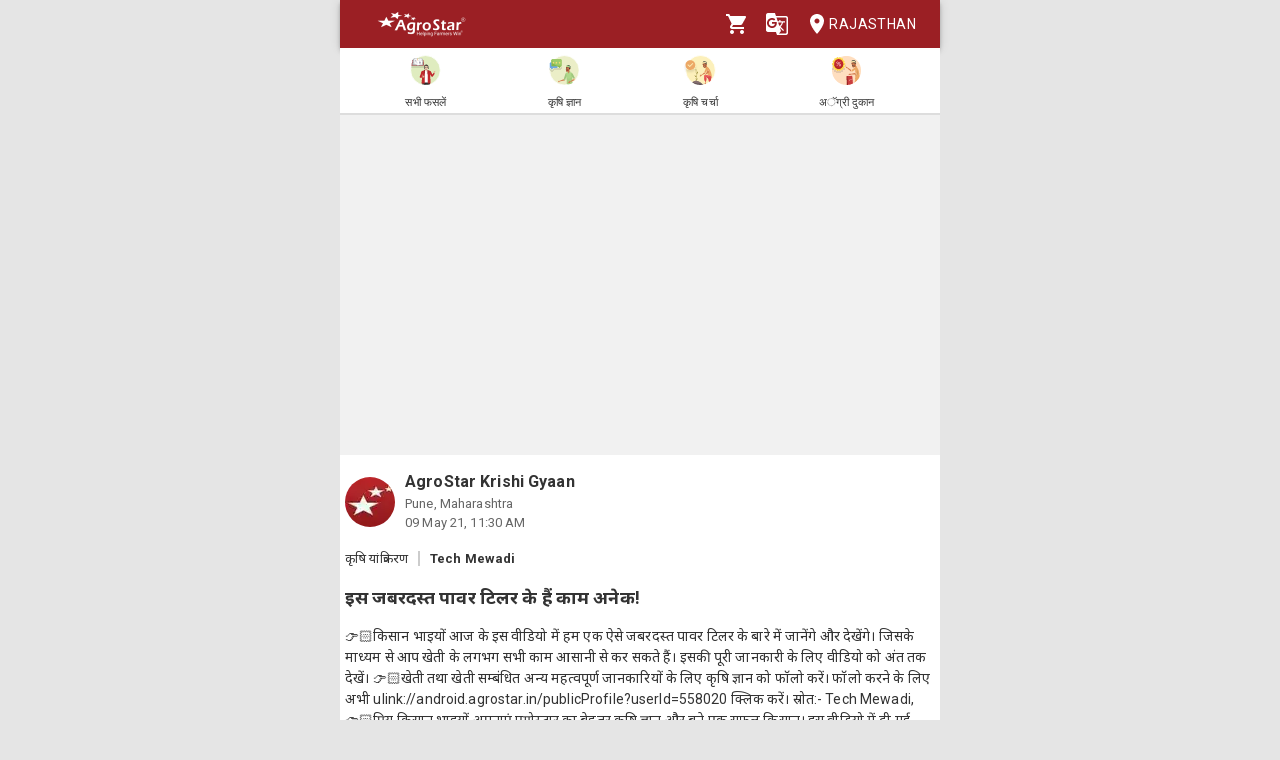

--- FILE ---
content_type: text/html; charset=utf-8
request_url: https://agrostar.in/article/%E0%A4%87%E0%A4%B8-%E0%A4%9C%E0%A4%AC%E0%A4%B0%E0%A4%A6%E0%A4%B8%E0%A5%8D%E0%A4%A4-%E0%A4%AA%E0%A4%BE%E0%A4%B5%E0%A4%B0-%E0%A4%9F%E0%A4%BF%E0%A4%B2%E0%A4%B0-%E0%A4%95%E0%A5%87-%E0%A4%B9%E0%A5%88%E0%A4%82-%E0%A4%95%E0%A4%BE%E0%A4%AE-%E0%A4%85%E0%A4%A8%E0%A5%87%E0%A4%95/60967c22ab32a92da7604740?language=hi&state=rajasthan
body_size: 8192
content:

  <!DOCTYPE html>
  <html>
    <head>
      
      
      <meta charset="utf-8">
      <meta name="google" content="notranslate" /> 
      <meta name="viewport" content="initial-scale=1, width=device-width" />
      <link rel="icon" href="https://agrostar.in/favicon.ico">
      <link rel="canonical" href="https://agrostar.in/article/%E0%A4%87%E0%A4%B8-%E0%A4%9C%E0%A4%AC%E0%A4%B0%E0%A4%A6%E0%A4%B8%E0%A5%8D%E0%A4%A4-%E0%A4%AA%E0%A4%BE%E0%A4%B5%E0%A4%B0-%E0%A4%9F%E0%A4%BF%E0%A4%B2%E0%A4%B0-%E0%A4%95%E0%A5%87-%E0%A4%B9%E0%A5%88%E0%A4%82-%E0%A4%95%E0%A4%BE%E0%A4%AE-%E0%A4%85%E0%A4%A8%E0%A5%87%E0%A4%95/60967c22ab32a92da7604740?language=hi&state=rajasthan">
      <link rel="icon" sizes="192x192" href="https://agrostar.in/ic_launcher_192.png">
      <link rel="icon" sizes="512x512" href="https://agrostar.in/ic_launcher_512.png">
      <link rel="apple-touch-icon" sizes="128x128" href="https://agrostar.in/ic_launcher_128.png">
      <link rel="android-touch-icon" sizes="128x128" href="https://agrostar.in/ic_launcher_128.png">
      <link rel="shortcut icon" sizes="192x192" href="https://agrostar.in/ic_launcher_192.png">
      <link rel="android-touch-icon" sizes="192x192" href="https://agrostar.in/ic_launcher_192.png">
      <link rel="manifest" href="/manifest.json"/>
      
      <title>कृषि ज्ञान - इस जबरदस्त पावर टिलर के हैं काम अनेक! - एग्रोस्टार</title>
      
      
      <meta property="og:site_name" content="AgroStar" />
<meta property="og:title" content="कृषि ज्ञान - इस जबरदस्त पावर टिलर के हैं काम अनेक! - एग्रोस्टार" />
<meta property="og:url" content="https://agrostar.in//article/%E0%A4%87%E0%A4%B8-%E0%A4%9C%E0%A4%AC%E0%A4%B0%E0%A4%A6%E0%A4%B8%E0%A5%8D%E0%A4%A4-%E0%A4%AA%E0%A4%BE%E0%A4%B5%E0%A4%B0-%E0%A4%9F%E0%A4%BF%E0%A4%B2%E0%A4%B0-%E0%A4%95%E0%A5%87-%E0%A4%B9%E0%A5%88%E0%A4%82-%E0%A4%95%E0%A4%BE%E0%A4%AE-%E0%A4%85%E0%A4%A8%E0%A5%87%E0%A4%95/60967c22ab32a92da7604740?language=hi&state=rajasthan" />
<meta property="og:type" content="article" />
<meta property="og:description" content="👉🏻किसान भाइयों आज के इस वीडियो में हम एक ऐसे जबरदस्त पावर टिलर के बारे में जानेंगे और देखेंगे। जिसके माध्यम से आप खेती के लगभग सभी काम आसानी से कर सकते हैं। इसकी पूरी जानकारी के लिए वीडियो को अंत तक देखें। 

👉🏻खेती तथा खेती सम्बंधित अन्य महत्वपूर्ण जानकारियों के लिए कृषि ज्ञान को फॉलो करें। फॉलो करने के लिए अभी ulink://android.agrostar.in/publicProfile?userId=558020 क्लिक करें।

स्रोत:- Tech Mewadi,
👉🏻प्रिय किसान भाइयों अपनाएं एग्रोस्टार का बेहतर कृषि ज्ञान और बने एक सफल किसान। इस वीडियो में दी गई जानकारी उपयोगी लगी, तो इसे लाइक 👍🏻 करें एवं अपने अन्य किसान मित्रों के साथ शेयर करें धन्यवाद!" />
      
      <link rel="stylesheet" href="https://fonts.googleapis.com/css?family=Roboto:400,700">
      <link rel="stylesheet" href="https://fonts.googleapis.com/css?family=Noto+Sans:400,700&amp;subset=devanagari">
      <style data-emotion="css-global p7dgva">html{-webkit-font-smoothing:antialiased;-moz-osx-font-smoothing:grayscale;box-sizing:border-box;-webkit-text-size-adjust:100%;}*,*::before,*::after{box-sizing:inherit;}strong,b{font-weight:700;}body{margin:0;color:rgba(0, 0, 0, 0.87);font-family:"Roboto","Helvetica","Arial",sans-serif;font-weight:400;font-size:1rem;line-height:1.5;letter-spacing:0.00938em;background-color:#fff;}@media print{body{background-color:#fff;}}body::backdrop{background-color:#fff;}html{max-width:600px;margin:0 auto;}::-webkit-scrollbar{width:0;background:transparent;}body{font-family:Roboto,Noto Sans,sans-serif;font-size:14px;color:#333;background:#E5E5E5;}a,a:visited{-webkit-text-decoration:none;text-decoration:none;color:inherit;}.clearfix{clear:both;}</style><style data-emotion="css wdvw4-MuiPaper-root-MuiAppBar-root 10ltm04-MuiToolbar-root 12eab1d-MuiTypography-root 1eshxva-MuiButtonBase-root-MuiIconButton-root 1d159sf-MuiSvgIcon-root 139wvfo-MuiButtonBase-root-MuiIconButton-root i4bv87-MuiSvgIcon-root dxo5kr-MuiButtonBase-root-MuiButton-root nur4yw-MuiGrid-root c88vqe-MuiGrid-root 61tsug-MuiTypography-root 1kkozuk rfu0qd 1wl2ivj 1f5e1yp 15poin4 ofekk4 1a9buuw ricyt4 1qxivfj wdx3ip gonlu-MuiSvgIcon-root z4lqcl 14rapnz-MuiSvgIcon-root">.css-wdvw4-MuiPaper-root-MuiAppBar-root{background-color:#fff;color:rgba(0, 0, 0, 0.87);-webkit-transition:box-shadow 300ms cubic-bezier(0.4, 0, 0.2, 1) 0ms;transition:box-shadow 300ms cubic-bezier(0.4, 0, 0.2, 1) 0ms;box-shadow:0px 2px 4px -1px rgba(0,0,0,0.2),0px 4px 5px 0px rgba(0,0,0,0.14),0px 1px 10px 0px rgba(0,0,0,0.12);display:-webkit-box;display:-webkit-flex;display:-ms-flexbox;display:flex;-webkit-flex-direction:column;-ms-flex-direction:column;flex-direction:column;width:100%;box-sizing:border-box;-webkit-flex-shrink:0;-ms-flex-negative:0;flex-shrink:0;position:fixed;z-index:1100;top:0;left:auto;right:0;background-color:rgb(155,31,36);color:#fff;z-index:1201;max-width:600px;right:auto;}@media print{.css-wdvw4-MuiPaper-root-MuiAppBar-root{position:absolute;}}.css-10ltm04-MuiToolbar-root{position:relative;display:-webkit-box;display:-webkit-flex;display:-ms-flexbox;display:flex;-webkit-align-items:center;-webkit-box-align:center;-ms-flex-align:center;align-items:center;padding-left:16px;padding-right:16px;min-height:48px;}@media (min-width:600px){.css-10ltm04-MuiToolbar-root{padding-left:24px;padding-right:24px;}}.css-12eab1d-MuiTypography-root{margin:0;font-family:"Roboto","Helvetica","Arial",sans-serif;font-weight:500;font-size:1.25rem;line-height:1.6;letter-spacing:0.0075em;-webkit-box-flex:1;-webkit-flex-grow:1;-ms-flex-positive:1;flex-grow:1;height:40px;}.css-12eab1d-MuiTypography-root img{height:30px;margin:5px 0;}.css-1eshxva-MuiButtonBase-root-MuiIconButton-root{display:-webkit-inline-box;display:-webkit-inline-flex;display:-ms-inline-flexbox;display:inline-flex;-webkit-align-items:center;-webkit-box-align:center;-ms-flex-align:center;align-items:center;-webkit-box-pack:center;-ms-flex-pack:center;-webkit-justify-content:center;justify-content:center;position:relative;box-sizing:border-box;-webkit-tap-highlight-color:transparent;background-color:transparent;outline:0;border:0;margin:0;border-radius:0;padding:0;cursor:pointer;-webkit-user-select:none;-moz-user-select:none;-ms-user-select:none;user-select:none;vertical-align:middle;-moz-appearance:none;-webkit-appearance:none;-webkit-text-decoration:none;text-decoration:none;color:inherit;text-align:center;-webkit-flex:0 0 auto;-ms-flex:0 0 auto;flex:0 0 auto;font-size:1.5rem;padding:8px;border-radius:50%;overflow:visible;color:rgba(0, 0, 0, 0.54);-webkit-transition:background-color 150ms cubic-bezier(0.4, 0, 0.2, 1) 0ms;transition:background-color 150ms cubic-bezier(0.4, 0, 0.2, 1) 0ms;color:rgb(155,31,36);}.css-1eshxva-MuiButtonBase-root-MuiIconButton-root::-moz-focus-inner{border-style:none;}.css-1eshxva-MuiButtonBase-root-MuiIconButton-root.Mui-disabled{pointer-events:none;cursor:default;}@media print{.css-1eshxva-MuiButtonBase-root-MuiIconButton-root{-webkit-print-color-adjust:exact;color-adjust:exact;}}.css-1eshxva-MuiButtonBase-root-MuiIconButton-root:hover{background-color:rgba(0, 0, 0, 0.04);}@media (hover: none){.css-1eshxva-MuiButtonBase-root-MuiIconButton-root:hover{background-color:transparent;}}.css-1eshxva-MuiButtonBase-root-MuiIconButton-root:hover{background-color:rgba(155, 31, 36, 0.04);}@media (hover: none){.css-1eshxva-MuiButtonBase-root-MuiIconButton-root:hover{background-color:transparent;}}.css-1eshxva-MuiButtonBase-root-MuiIconButton-root.Mui-disabled{background-color:transparent;color:rgba(0, 0, 0, 0.26);}.css-1d159sf-MuiSvgIcon-root{-webkit-user-select:none;-moz-user-select:none;-ms-user-select:none;user-select:none;width:1em;height:1em;display:inline-block;fill:currentColor;-webkit-flex-shrink:0;-ms-flex-negative:0;flex-shrink:0;-webkit-transition:fill 200ms cubic-bezier(0.4, 0, 0.2, 1) 0ms;transition:fill 200ms cubic-bezier(0.4, 0, 0.2, 1) 0ms;font-size:1.5rem;color:white;}.css-139wvfo-MuiButtonBase-root-MuiIconButton-root{display:-webkit-inline-box;display:-webkit-inline-flex;display:-ms-inline-flexbox;display:inline-flex;-webkit-align-items:center;-webkit-box-align:center;-ms-flex-align:center;align-items:center;-webkit-box-pack:center;-ms-flex-pack:center;-webkit-justify-content:center;justify-content:center;position:relative;box-sizing:border-box;-webkit-tap-highlight-color:transparent;background-color:transparent;outline:0;border:0;margin:0;border-radius:0;padding:0;cursor:pointer;-webkit-user-select:none;-moz-user-select:none;-ms-user-select:none;user-select:none;vertical-align:middle;-moz-appearance:none;-webkit-appearance:none;-webkit-text-decoration:none;text-decoration:none;color:inherit;text-align:center;-webkit-flex:0 0 auto;-ms-flex:0 0 auto;flex:0 0 auto;font-size:1.5rem;padding:8px;border-radius:50%;overflow:visible;color:rgba(0, 0, 0, 0.54);-webkit-transition:background-color 150ms cubic-bezier(0.4, 0, 0.2, 1) 0ms;transition:background-color 150ms cubic-bezier(0.4, 0, 0.2, 1) 0ms;color:inherit;padding:12px;font-size:1.75rem;padding:8px;}.css-139wvfo-MuiButtonBase-root-MuiIconButton-root::-moz-focus-inner{border-style:none;}.css-139wvfo-MuiButtonBase-root-MuiIconButton-root.Mui-disabled{pointer-events:none;cursor:default;}@media print{.css-139wvfo-MuiButtonBase-root-MuiIconButton-root{-webkit-print-color-adjust:exact;color-adjust:exact;}}.css-139wvfo-MuiButtonBase-root-MuiIconButton-root:hover{background-color:rgba(0, 0, 0, 0.04);}@media (hover: none){.css-139wvfo-MuiButtonBase-root-MuiIconButton-root:hover{background-color:transparent;}}.css-139wvfo-MuiButtonBase-root-MuiIconButton-root.Mui-disabled{background-color:transparent;color:rgba(0, 0, 0, 0.26);}.css-i4bv87-MuiSvgIcon-root{-webkit-user-select:none;-moz-user-select:none;-ms-user-select:none;user-select:none;width:1em;height:1em;display:inline-block;fill:currentColor;-webkit-flex-shrink:0;-ms-flex-negative:0;flex-shrink:0;-webkit-transition:fill 200ms cubic-bezier(0.4, 0, 0.2, 1) 0ms;transition:fill 200ms cubic-bezier(0.4, 0, 0.2, 1) 0ms;font-size:1.5rem;}.css-dxo5kr-MuiButtonBase-root-MuiButton-root{display:-webkit-inline-box;display:-webkit-inline-flex;display:-ms-inline-flexbox;display:inline-flex;-webkit-align-items:center;-webkit-box-align:center;-ms-flex-align:center;align-items:center;-webkit-box-pack:center;-ms-flex-pack:center;-webkit-justify-content:center;justify-content:center;position:relative;box-sizing:border-box;-webkit-tap-highlight-color:transparent;background-color:transparent;outline:0;border:0;margin:0;border-radius:0;padding:0;cursor:pointer;-webkit-user-select:none;-moz-user-select:none;-ms-user-select:none;user-select:none;vertical-align:middle;-moz-appearance:none;-webkit-appearance:none;-webkit-text-decoration:none;text-decoration:none;color:inherit;font-family:"Roboto","Helvetica","Arial",sans-serif;font-weight:500;font-size:0.875rem;line-height:1.75;letter-spacing:0.02857em;text-transform:uppercase;min-width:64px;padding:6px 8px;border-radius:4px;-webkit-transition:background-color 250ms cubic-bezier(0.4, 0, 0.2, 1) 0ms,box-shadow 250ms cubic-bezier(0.4, 0, 0.2, 1) 0ms,border-color 250ms cubic-bezier(0.4, 0, 0.2, 1) 0ms,color 250ms cubic-bezier(0.4, 0, 0.2, 1) 0ms;transition:background-color 250ms cubic-bezier(0.4, 0, 0.2, 1) 0ms,box-shadow 250ms cubic-bezier(0.4, 0, 0.2, 1) 0ms,border-color 250ms cubic-bezier(0.4, 0, 0.2, 1) 0ms,color 250ms cubic-bezier(0.4, 0, 0.2, 1) 0ms;color:inherit;border-color:currentColor;padding-right:0;}.css-dxo5kr-MuiButtonBase-root-MuiButton-root::-moz-focus-inner{border-style:none;}.css-dxo5kr-MuiButtonBase-root-MuiButton-root.Mui-disabled{pointer-events:none;cursor:default;}@media print{.css-dxo5kr-MuiButtonBase-root-MuiButton-root{-webkit-print-color-adjust:exact;color-adjust:exact;}}.css-dxo5kr-MuiButtonBase-root-MuiButton-root:hover{-webkit-text-decoration:none;text-decoration:none;background-color:rgba(0, 0, 0, 0.04);}@media (hover: none){.css-dxo5kr-MuiButtonBase-root-MuiButton-root:hover{background-color:transparent;}}.css-dxo5kr-MuiButtonBase-root-MuiButton-root.Mui-disabled{color:rgba(0, 0, 0, 0.26);}.css-nur4yw-MuiGrid-root{box-sizing:border-box;display:-webkit-box;display:-webkit-flex;display:-ms-flexbox;display:flex;-webkit-box-flex-wrap:wrap;-webkit-flex-wrap:wrap;-ms-flex-wrap:wrap;flex-wrap:wrap;width:100%;-webkit-flex-direction:row;-ms-flex-direction:row;flex-direction:row;-webkit-box-pack:space-around;-ms-flex-pack:space-around;-webkit-justify-content:space-around;justify-content:space-around;-webkit-align-items:center;-webkit-box-align:center;-ms-flex-align:center;align-items:center;position:-webkit-sticky;position:sticky;top:48px;padding:5px 15px 2px;background-color:#ffffff;border-bottom:2px solid #ddd;z-index:1201;}.css-c88vqe-MuiGrid-root{box-sizing:border-box;margin:0;-webkit-flex-direction:row;-ms-flex-direction:row;flex-direction:row;text-align:center;}.css-c88vqe-MuiGrid-root img{width:35px;height:35px;}.css-61tsug-MuiTypography-root{margin:0;font-family:"Roboto","Helvetica","Arial",sans-serif;font-weight:500;font-size:0.875rem;line-height:1.57;letter-spacing:0.00714em;font-size:11px;}.css-1kkozuk{max-width:600px;margin:0 auto;background-color:#f1f1f1;}.css-rfu0qd{position:relative;width:100%;height:56vw;max-height:340px;}.css-rfu0qd img{object-fit:cover;height:100%;width:100%;}.css-1wl2ivj{padding:15px 5px;background:#ffffff;}.css-1wl2ivj .type,.css-1wl2ivj .source{font-size:13px;margin-top:15px;}.css-1wl2ivj .type{padding-right:10px;border-right:2px solid #ccc;}.css-1wl2ivj .source{padding-left:10px;font-weight:bold;}.css-1wl2ivj .heading{font-size:18px;font-weight:bold;margin:15px 0px;}.css-1wl2ivj .synopsis,.css-1wl2ivj .description{margin-top:8px;overflow:hidden;}.css-1f5e1yp{display:-webkit-box;display:-webkit-flex;display:-ms-flexbox;display:flex;-webkit-align-items:flex-start;-webkit-box-align:flex-start;-ms-flex-align:flex-start;align-items:flex-start;-webkit-box-pack:justify;-webkit-justify-content:space-between;justify-content:space-between;}.css-15poin4{margin-bottom:15px;}.css-ofekk4{position:relative;width:50px;height:50px;display:inline-block;margin-right:10px;border-radius:25px;overflow:hidden;color:white;font-weight:bold;text-align:center;font-size:35px;line-height:52px;background-color:#880E4F;}.css-ofekk4 img{object-fit:fill;height:100%;width:100%;}.css-1a9buuw{display:inline-block;}.css-1a9buuw .name{font-size:16px;font-weight:bold;}.css-1a9buuw .date,.css-1a9buuw .location{font-size:13px;color:#666;}.css-ricyt4{margin:15px 0px;display:-webkit-box;display:-webkit-flex;display:-ms-flexbox;display:flex;-webkit-box-flex-wrap:wrap;-webkit-flex-wrap:wrap;-ms-flex-wrap:wrap;flex-wrap:wrap;}.css-ricyt4 a{margin:5px 0px;cursor:pointer;}.css-ricyt4 span{border:1px solid silver;border-radius:12px;color:#666;font-weight:bold;padding:2px 7px;margin:0px 2px;}.css-1qxivfj{position:relative;width:100%;margin-top:12px;}.css-wdx3ip{display:-webkit-inline-box;display:-webkit-inline-flex;display:-ms-inline-flexbox;display:inline-flex;-webkit-align-items:center;-webkit-box-align:center;-ms-flex-align:center;align-items:center;-webkit-box-pack:center;-ms-flex-pack:center;-webkit-justify-content:center;justify-content:center;width:33%;}.css-wdx3ip span{margin-left:5px;vertical-align:middle;}.css-gonlu-MuiSvgIcon-root{-webkit-user-select:none;-moz-user-select:none;-ms-user-select:none;user-select:none;width:1em;height:1em;display:inline-block;fill:currentColor;-webkit-flex-shrink:0;-ms-flex-negative:0;flex-shrink:0;-webkit-transition:fill 200ms cubic-bezier(0.4, 0, 0.2, 1) 0ms;transition:fill 200ms cubic-bezier(0.4, 0, 0.2, 1) 0ms;font-size:1.5rem;color:#ff8b00;}.css-z4lqcl{display:-webkit-inline-box;display:-webkit-inline-flex;display:-ms-inline-flexbox;display:inline-flex;-webkit-align-items:center;-webkit-box-align:center;-ms-flex-align:center;align-items:center;-webkit-box-pack:center;-ms-flex-pack:center;-webkit-justify-content:center;justify-content:center;}.css-z4lqcl span{margin-left:5px;vertical-align:middle;}.css-14rapnz-MuiSvgIcon-root{-webkit-user-select:none;-moz-user-select:none;-ms-user-select:none;user-select:none;width:1em;height:1em;display:inline-block;fill:currentColor;-webkit-flex-shrink:0;-ms-flex-negative:0;flex-shrink:0;-webkit-transition:fill 200ms cubic-bezier(0.4, 0, 0.2, 1) 0ms;transition:fill 200ms cubic-bezier(0.4, 0, 0.2, 1) 0ms;font-size:1.5rem;color:#00733e;}</style>
      
      

      <style>body {filter: none !important}</style>
    </head>
    <body>
      
      <div id="root"><header class="MuiPaper-root MuiPaper-elevation MuiPaper-elevation4 MuiAppBar-root MuiAppBar-colorPrimary MuiAppBar-positionFixed mui-fixed css-wdvw4-MuiPaper-root-MuiAppBar-root"><div class="MuiToolbar-root MuiToolbar-gutters MuiToolbar-dense css-10ltm04-MuiToolbar-root"><div class="MuiTypography-root MuiTypography-h6 css-12eab1d-MuiTypography-root"><a href="/shop?language=hi&amp;state=rajasthan"><img src="/AgrostarLogo.png" alt="AgroStar"/></a></div><button class="MuiButtonBase-root MuiIconButton-root MuiIconButton-colorPrimary MuiIconButton-sizeMedium css-1eshxva-MuiButtonBase-root-MuiIconButton-root" tabindex="0" type="button"><svg class="MuiSvgIcon-root MuiSvgIcon-fontSizeMedium css-1d159sf-MuiSvgIcon-root" focusable="false" aria-hidden="true" viewBox="0 0 24 24" data-testid="ShoppingCartIcon"><path d="M7 18c-1.1 0-1.99.9-1.99 2S5.9 22 7 22s2-.9 2-2-.9-2-2-2zM1 2v2h2l3.6 7.59-1.35 2.45c-.16.28-.25.61-.25.96 0 1.1.9 2 2 2h12v-2H7.42c-.14 0-.25-.11-.25-.25l.03-.12.9-1.63h7.45c.75 0 1.41-.41 1.75-1.03l3.58-6.49c.08-.14.12-.31.12-.48 0-.55-.45-1-1-1H5.21l-.94-2H1zm16 16c-1.1 0-1.99.9-1.99 2s.89 2 1.99 2 2-.9 2-2-.9-2-2-2z"></path></svg></button><button class="MuiButtonBase-root MuiIconButton-root MuiIconButton-colorInherit MuiIconButton-sizeLarge css-139wvfo-MuiButtonBase-root-MuiIconButton-root" tabindex="0" type="button" aria-label="Language" aria-haspopup="true"><svg class="MuiSvgIcon-root MuiSvgIcon-fontSizeMedium css-i4bv87-MuiSvgIcon-root" focusable="false" aria-hidden="true" viewBox="0 0 24 24" data-testid="GTranslateIcon"><path d="M21 4H11l-1-3H3c-1.1 0-2 .9-2 2v15c0 1.1.9 2 2 2h8l1 3h9c1.1 0 2-.9 2-2V6c0-1.1-.9-2-2-2zM7 16c-2.76 0-5-2.24-5-5s2.24-5 5-5c1.35 0 2.48.5 3.35 1.3L9.03 8.57c-.38-.36-1.04-.78-2.03-.78-1.74 0-3.15 1.44-3.15 3.21S5.26 14.21 7 14.21c2.01 0 2.84-1.44 2.92-2.41H7v-1.71h4.68c.07.31.12.61.12 1.02C11.8 13.97 9.89 16 7 16zm6.17-5.42h3.7c-.43 1.25-1.11 2.43-2.05 3.47-.31-.35-.6-.72-.86-1.1l-.79-2.37zm8.33 9.92c0 .55-.45 1-1 1H14l2-2.5-1.04-3.1 3.1 3.1.92-.92-3.3-3.25.02-.02c1.13-1.25 1.93-2.69 2.4-4.22H20v-1.3h-4.53V8h-1.29v1.29h-1.44L11.46 5.5h9.04c.55 0 1 .45 1 1v14z"></path></svg></button><button class="MuiButtonBase-root MuiButton-root MuiButton-text MuiButton-textInherit MuiButton-sizeMedium MuiButton-textSizeMedium MuiButton-colorInherit MuiButton-root MuiButton-text MuiButton-textInherit MuiButton-sizeMedium MuiButton-textSizeMedium MuiButton-colorInherit css-dxo5kr-MuiButtonBase-root-MuiButton-root" tabindex="0" type="button"><svg class="MuiSvgIcon-root MuiSvgIcon-fontSizeMedium css-i4bv87-MuiSvgIcon-root" focusable="false" aria-hidden="true" viewBox="0 0 24 24" data-testid="LocationOnIcon"><path d="M12 2C8.13 2 5 5.13 5 9c0 5.25 7 13 7 13s7-7.75 7-13c0-3.87-3.13-7-7-7zm0 9.5c-1.38 0-2.5-1.12-2.5-2.5s1.12-2.5 2.5-2.5 2.5 1.12 2.5 2.5-1.12 2.5-2.5 2.5z"></path></svg>Rajasthan</button></div></header><div class="MuiGrid-root MuiGrid-container css-nur4yw-MuiGrid-root"><a href="/crops?language=hi&amp;state=rajasthan"><div class="MuiGrid-root MuiGrid-item css-c88vqe-MuiGrid-root"><img src="/allCrops.svg" alt=""/><h6 class="MuiTypography-root MuiTypography-subtitle2 css-61tsug-MuiTypography-root">सभी फसलें</h6></div></a><a href="/articles?language=hi&amp;state=rajasthan"><div class="MuiGrid-root MuiGrid-item css-c88vqe-MuiGrid-root"><img src="/krishiGyan.svg" alt=""/><h6 class="MuiTypography-root MuiTypography-subtitle2 css-61tsug-MuiTypography-root">कृषि ज्ञान</h6></div></a><a href="/posts?language=hi&amp;state=rajasthan&amp;sort=popular"><div class="MuiGrid-root MuiGrid-item css-c88vqe-MuiGrid-root"><img src="/krishiCharcha.svg" alt=""/><h6 class="MuiTypography-root MuiTypography-subtitle2 css-61tsug-MuiTypography-root">कृषि चर्चा</h6></div></a><a href="/shop?language=hi&amp;state=rajasthan"><div class="MuiGrid-root MuiGrid-item css-c88vqe-MuiGrid-root"><img src="/agriDukaan.svg" alt=""/><h6 class="MuiTypography-root MuiTypography-subtitle2 css-61tsug-MuiTypography-root">अॅग्री दुकान</h6></div></a></div><div class="MuiToolbar-root MuiToolbar-gutters MuiToolbar-dense css-10ltm04-MuiToolbar-root"></div><div class="css-1kkozuk"><div><div class="css-rfu0qd"><div style="width:100%;height:100%"></div></div><div class="css-1wl2ivj"><div class="css-1f5e1yp"><a class="css-15poin4" href="/shop?language=hi&amp;state=rajasthan"><div class="css-ofekk4"><img src="https://static.agrostar.in/appimages/557064/PROFILE_PIC/17112017%2011:10:34?tr=w-50,h-50?tr=w-50,h-50,fo-auto" layout="fill" alt="AgroStar Krishi Gyaan"/></div><div class="css-1a9buuw"><div class="name">AgroStar Krishi Gyaan</div><div class="location">Pune, Maharashtra</div><div class="date">09 May 21, 05:00 PM</div></div></a></div><div><span class="type">कृषि यांत्रिकरण</span><span class="source">Tech Mewadi</span></div><div class="heading">इस जबरदस्त पावर टिलर के हैं काम अनेक!</div><div class="synopsis">👉🏻किसान भाइयों आज के इस वीडियो में हम एक ऐसे जबरदस्त पावर टिलर के बारे में जानेंगे और देखेंगे। जिसके माध्यम से आप खेती के लगभग सभी काम आसानी से कर सकते हैं। इसकी पूरी जानकारी के लिए वीडियो को अंत तक देखें। 

👉🏻खेती तथा खेती सम्बंधित अन्य महत्वपूर्ण जानकारियों के लिए कृषि ज्ञान को फॉलो करें। फॉलो करने के लिए अभी ulink://android.agrostar.in/publicProfile?userId=558020 क्लिक करें।

स्रोत:- Tech Mewadi,
👉🏻प्रिय किसान भाइयों अपनाएं एग्रोस्टार का बेहतर कृषि ज्ञान और बने एक सफल किसान। इस वीडियो में दी गई जानकारी उपयोगी लगी, तो इसे लाइक 👍🏻 करें एवं अपने अन्य किसान मित्रों के साथ शेयर करें धन्यवाद!</div><div class="description"></div><div class="css-ricyt4"><a href="/articles?language=hi&amp;state=rajasthan&amp;topic=agricultural-mechanization"><span>कृषि यांत्रिकरण</span></a><a href="/articles?language=hi&amp;state=rajasthan&amp;topic=hardware"><span>हार्डवेयर</span></a><a href="/articles?language=hi&amp;state=rajasthan&amp;topic=video"><span>वीडियो</span></a><a href="/articles?language=hi&amp;state=rajasthan&amp;topic=progressive-farming"><span>प्रगतिशील कृषक</span></a><a href="/articles?language=hi&amp;state=rajasthan&amp;topic=krishi-gyaan"><span>कृषि ज्ञान</span></a></div><div class="css-1qxivfj"><div class="css-wdx3ip"><svg class="MuiSvgIcon-root MuiSvgIcon-fontSizeMedium css-gonlu-MuiSvgIcon-root" focusable="false" aria-hidden="true" viewBox="0 0 24 24" data-testid="ThumbUpOutlinedIcon"><path d="M9 21h9c.83 0 1.54-.5 1.84-1.22l3.02-7.05c.09-.23.14-.47.14-.73v-2c0-1.1-.9-2-2-2h-6.31l.95-4.57.03-.32c0-.41-.17-.79-.44-1.06L14.17 1 7.58 7.59C7.22 7.95 7 8.45 7 9v10c0 1.1.9 2 2 2zM9 9l4.34-4.34L12 10h9v2l-3 7H9V9zM1 9h4v12H1z"></path></svg><span>13</span></div><div class="css-z4lqcl"></div><div class="css-wdx3ip"><svg class="MuiSvgIcon-root MuiSvgIcon-fontSizeMedium css-14rapnz-MuiSvgIcon-root" focusable="false" aria-hidden="true" viewBox="0 0 24 24" data-testid="WhatsappOutlinedIcon"><path d="M19.05 4.91C17.18 3.03 14.69 2 12.04 2c-5.46 0-9.91 4.45-9.91 9.91 0 1.75.46 3.45 1.32 4.95L2.05 22l5.25-1.38c1.45.79 3.08 1.21 4.74 1.21 5.46 0 9.91-4.45 9.91-9.91 0-2.65-1.03-5.14-2.9-7.01zm-7.01 15.24c-1.48 0-2.93-.4-4.2-1.15l-.3-.18-3.12.82.83-3.04-.2-.31c-.82-1.31-1.26-2.83-1.26-4.38 0-4.54 3.7-8.24 8.24-8.24 2.2 0 4.27.86 5.82 2.42 1.56 1.56 2.41 3.63 2.41 5.83.02 4.54-3.68 8.23-8.22 8.23zm4.52-6.16c-.25-.12-1.47-.72-1.69-.81-.23-.08-.39-.12-.56.12-.17.25-.64.81-.78.97-.14.17-.29.19-.54.06-.25-.12-1.05-.39-1.99-1.23-.74-.66-1.23-1.47-1.38-1.72-.14-.25-.02-.38.11-.51.11-.11.25-.29.37-.43s.17-.25.25-.41c.08-.17.04-.31-.02-.43s-.56-1.34-.76-1.84c-.2-.48-.41-.42-.56-.43h-.48c-.17 0-.43.06-.66.31-.22.25-.86.85-.86 2.07 0 1.22.89 2.4 1.01 2.56.12.17 1.75 2.67 4.23 3.74.59.26 1.05.41 1.41.52.59.19 1.13.16 1.56.1.48-.07 1.47-.6 1.67-1.18.21-.58.21-1.07.14-1.18s-.22-.16-.47-.28z"></path></svg><span>4</span></div></div></div></div></div></div>
      <script>
        window.__STORE_DATA__ = {"initialData":{"articleDetails":{"article":{"_id":"60967c22ab32a92da7604740","code":"Article_20210509_UP_MECH_5PM","applicable_to_sources":["APPUP"],"date":"2021-05-09","epoch":1620559800000,"flag_bn":0,"flag_en":0,"flag_gu":0,"flag_hi":1,"flag_kn":0,"flag_ml":0,"flag_mr":0,"flag_or":0,"flag_pa":0,"flag_ta":0,"flag_te":0,"related_product_skus":[],"sharedByIds":["5337066","6142205","4973048","6947231"],"source":{"code":"SRC1482","heading":"Tech Mewadi"},"tag_list":["TAG201","TAG161","TAG091","TAG015","TAG162"],"tags":[{"heading":"कृषि यांत्रिकरण","code":"TAG201","image":"https:\u002F\u002Fstatic.agrostar.in\u002Fstatic\u002Fpost_tag_Agricultural%20Mechanization.jpg","value":"Agricultural Mechanization","label":"कृषि यांत्रिकरण"},{"heading":"हार्डवेयर","code":"TAG161","image":"https:\u002F\u002Fstatic.agrostar.in\u002Fstatic\u002Fpost_tag_Hardware.jpg","value":"Hardware","label":"हार्डवेयर"},{"heading":"वीडियो","code":"TAG091","image":"https:\u002F\u002Fstatic.agrostar.in\u002Fstatic\u002Fpost_tag_Video.jpg","value":"Video","label":"वीडियो"},{"heading":"प्रगतिशील कृषक","code":"TAG015","image":"https:\u002F\u002Fstatic.agrostar.in\u002Fstatic\u002Fpost_tag_Progressive%20Farming.jpg","value":"Progressive Farming","label":"प्रगतिशील कृषक"},{"heading":"कृषि ज्ञान","code":"TAG162","image":"https:\u002F\u002Fstatic.agrostar.in\u002Fstatic\u002Fpost_tag_Krishi%20Gyaan.jpg","value":"Krishi Gyaan","label":"कृषि ज्ञान"}],"type":{"image":"ART33.jpg","code":"ART33","heading":"कृषि यांत्रिकरण"},"commentCount":8,"media_types":["youtube"],"description":"","synopsis_html":"\u003Cp\u003E\u003Cspan data-sheets-value=\"{&quot;1&quot;:2,&quot;2&quot;:&quot;👉🏻किसान भाइयों आज के इस वीडियो में हम एक ऐसे जबरदस्त पावर टिलर के बारे में जानेंगे और देखेंगे। जिसके माध्यम से आप खेती के लगभग सभी काम आसानी से कर सकते हैं। इसकी पूरी जानकारी के लिए वीडियो को अंत तक देखें। \\n\\n👉🏻खेती तथा खेती सम्बंधित अन्य महत्वपूर्ण जानकारियों के लिए कृषि ज्ञान को फॉलो करें। फॉलो करने के लिए अभी ulink:\u002F\u002Fandroid.agrostar.in\u002FpublicProfile?userId=558020 क्लिक करें।\\r\\n\\r\\nस्रोत:- Tech Mewadi,\\r\\n👉🏻प्रिय किसान भाइयों अपनाएं एग्रोस्टार का बेहतर कृषि ज्ञान और बने एक सफल किसान। इस वीडियो में दी गई जानकारी उपयोगी लगी, तो इसे लाइक 👍🏻 करें एवं अपने अन्य किसान मित्रों के साथ शेयर करें धन्यवाद!&quot;}\" data-sheets-userformat=\"{&quot;2&quot;:12544,&quot;11&quot;:4,&quot;15&quot;:&quot;Arial&quot;,&quot;16&quot;:12}\"\u003E👉🏻किसान भाइयों आज के इस वीडियो में हम एक ऐसे जबरदस्त पावर टिलर के बारे में जानेंगे और देखेंगे। जिसके माध्यम से आप खेती के लगभग सभी काम आसानी से कर सकते हैं। इसकी पूरी जानकारी के लिए वीडियो को अंत तक देखें। \u003Cbr \u002F\u003E\u003Cbr \u002F\u003E👉🏻खेती तथा खेती सम्बंधित अन्य महत्वपूर्ण जानकारियों के लिए कृषि ज्ञान को फॉलो करें। फॉलो करने के लिए अभी \u003Ca href=\"ulink:\u002F\u002Fandroid.agrostar.in\u002FpublicProfile?userId=558020\"\u003Eक्लिक \u003C\u002Fa\u003E करें। \u003Cbr \u002F\u003E\u003Cbr \u002F\u003Eस्रोत:- Tech Mewadi, \u003Cbr \u002F\u003E👉🏻प्रिय किसान भाइयों अपनाएं एग्रोस्टार का बेहतर कृषि ज्ञान और बने एक सफल किसान। इस वीडियो में दी गई जानकारी उपयोगी लगी, तो इसे लाइक 👍🏻 करें एवं अपने अन्य किसान मित्रों के साथ शेयर करें धन्यवाद!\u003C\u002Fspan\u003E\u003C\u002Fp\u003E","media":[{"url":"6tZac7S1Op4","type":"youtube"}],"address_location":"","synopsis":"👉🏻किसान भाइयों आज के इस वीडियो में हम एक ऐसे जबरदस्त पावर टिलर के बारे में जानेंगे और देखेंगे। जिसके माध्यम से आप खेती के लगभग सभी काम आसानी से कर सकते हैं। इसकी पूरी जानकारी के लिए वीडियो को अंत तक देखें। \n\n👉🏻खेती तथा खेती सम्बंधित अन्य महत्वपूर्ण जानकारियों के लिए कृषि ज्ञान को फॉलो करें। फॉलो करने के लिए अभी ulink:\u002F\u002Fandroid.agrostar.in\u002FpublicProfile?userId=558020 क्लिक करें।\r\n\r\nस्रोत:- Tech Mewadi,\r\n👉🏻प्रिय किसान भाइयों अपनाएं एग्रोस्टार का बेहतर कृषि ज्ञान और बने एक सफल किसान। इस वीडियो में दी गई जानकारी उपयोगी लगी, तो इसे लाइक 👍🏻 करें एवं अपने अन्य किसान मित्रों के साथ शेयर करें धन्यवाद!","heading":"इस जबरदस्त पावर टिलर के हैं काम अनेक!","farmer_name":"","shareCount":{"sharedByWhatsApp":4,"sharedByFaceBook":0,"sharedBySMS":0}},"liked":false,"user_likes":14,"likes":13},"relatedArticles":[]},"languageURLs":{"hi":"\u002Farticle\u002F%E0%A4%87%E0%A4%B8-%E0%A4%9C%E0%A4%AC%E0%A4%B0%E0%A4%A6%E0%A4%B8%E0%A5%8D%E0%A4%A4-%E0%A4%AA%E0%A4%BE%E0%A4%B5%E0%A4%B0-%E0%A4%9F%E0%A4%BF%E0%A4%B2%E0%A4%B0-%E0%A4%95%E0%A5%87-%E0%A4%B9%E0%A5%88%E0%A4%82-%E0%A4%95%E0%A4%BE%E0%A4%AE-%E0%A4%85%E0%A4%A8%E0%A5%87%E0%A4%95\u002F60967c22ab32a92da7604740?language=hi&state=rajasthan","en":"languageNa"},"stateURLs":{"maharashtra":"languageNa","gujarat":"languageNa","rajasthan":"\u002Farticle\u002F%E0%A4%87%E0%A4%B8-%E0%A4%9C%E0%A4%AC%E0%A4%B0%E0%A4%A6%E0%A4%B8%E0%A5%8D%E0%A4%A4-%E0%A4%AA%E0%A4%BE%E0%A4%B5%E0%A4%B0-%E0%A4%9F%E0%A4%BF%E0%A4%B2%E0%A4%B0-%E0%A4%95%E0%A5%87-%E0%A4%B9%E0%A5%88%E0%A4%82-%E0%A4%95%E0%A4%BE%E0%A4%AE-%E0%A4%85%E0%A4%A8%E0%A5%87%E0%A4%95\u002F60967c22ab32a92da7604740?language=hi&state=rajasthan","uttar-pradesh":"\u002Farticle\u002F%E0%A4%87%E0%A4%B8-%E0%A4%9C%E0%A4%AC%E0%A4%B0%E0%A4%A6%E0%A4%B8%E0%A5%8D%E0%A4%A4-%E0%A4%AA%E0%A4%BE%E0%A4%B5%E0%A4%B0-%E0%A4%9F%E0%A4%BF%E0%A4%B2%E0%A4%B0-%E0%A4%95%E0%A5%87-%E0%A4%B9%E0%A5%88%E0%A4%82-%E0%A4%95%E0%A4%BE%E0%A4%AE-%E0%A4%85%E0%A4%A8%E0%A5%87%E0%A4%95\u002F60967c22ab32a92da7604740?language=hi&state=uttar-pradesh","madhya-pradesh":"\u002Farticle\u002F%E0%A4%87%E0%A4%B8-%E0%A4%9C%E0%A4%AC%E0%A4%B0%E0%A4%A6%E0%A4%B8%E0%A5%8D%E0%A4%A4-%E0%A4%AA%E0%A4%BE%E0%A4%B5%E0%A4%B0-%E0%A4%9F%E0%A4%BF%E0%A4%B2%E0%A4%B0-%E0%A4%95%E0%A5%87-%E0%A4%B9%E0%A5%88%E0%A4%82-%E0%A4%95%E0%A4%BE%E0%A4%AE-%E0%A4%85%E0%A4%A8%E0%A5%87%E0%A4%95\u002F60967c22ab32a92da7604740?language=hi&state=madhya-pradesh","bihar":"\u002Farticle\u002F%E0%A4%87%E0%A4%B8-%E0%A4%9C%E0%A4%AC%E0%A4%B0%E0%A4%A6%E0%A4%B8%E0%A5%8D%E0%A4%A4-%E0%A4%AA%E0%A4%BE%E0%A4%B5%E0%A4%B0-%E0%A4%9F%E0%A4%BF%E0%A4%B2%E0%A4%B0-%E0%A4%95%E0%A5%87-%E0%A4%B9%E0%A5%88%E0%A4%82-%E0%A4%95%E0%A4%BE%E0%A4%AE-%E0%A4%85%E0%A4%A8%E0%A5%87%E0%A4%95\u002F60967c22ab32a92da7604740?language=hi&state=bihar","haryana":"\u002Farticle\u002F%E0%A4%87%E0%A4%B8-%E0%A4%9C%E0%A4%AC%E0%A4%B0%E0%A4%A6%E0%A4%B8%E0%A5%8D%E0%A4%A4-%E0%A4%AA%E0%A4%BE%E0%A4%B5%E0%A4%B0-%E0%A4%9F%E0%A4%BF%E0%A4%B2%E0%A4%B0-%E0%A4%95%E0%A5%87-%E0%A4%B9%E0%A5%88%E0%A4%82-%E0%A4%95%E0%A4%BE%E0%A4%AE-%E0%A4%85%E0%A4%A8%E0%A5%87%E0%A4%95\u002F60967c22ab32a92da7604740?language=hi&state=haryana","karnataka":"languageNa","andhra-pradesh":"languageNa","telangana":"languageNa","chhattisgarh":"\u002Farticle\u002F%E0%A4%87%E0%A4%B8-%E0%A4%9C%E0%A4%AC%E0%A4%B0%E0%A4%A6%E0%A4%B8%E0%A5%8D%E0%A4%A4-%E0%A4%AA%E0%A4%BE%E0%A4%B5%E0%A4%B0-%E0%A4%9F%E0%A4%BF%E0%A4%B2%E0%A4%B0-%E0%A4%95%E0%A5%87-%E0%A4%B9%E0%A5%88%E0%A4%82-%E0%A4%95%E0%A4%BE%E0%A4%AE-%E0%A4%85%E0%A4%A8%E0%A5%87%E0%A4%95\u002F60967c22ab32a92da7604740?language=hi&state=chhattisgarh"}};
        window.__LANGUAGE__ = "hi";
      </script>
      <script src="/env"></script>
      <script defer src="/bundles/main.45751c470c2723a43130.js"></script><script defer src="/bundles/vendor.8532fc4370e726bd58c8.js"></script>
    </body>
  </html>
